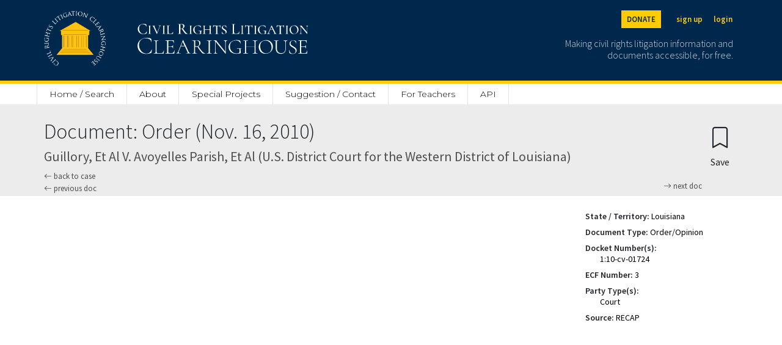

--- FILE ---
content_type: text/html; charset=utf-8
request_url: https://clearinghouse.net/doc/140725/
body_size: 5445
content:

<!DOCTYPE html>
<html lang="en">
<head>
	<title>Order | Guillory v. Avoyelles Parish W.D. La. | Civil Rights Litigation Clearinghouse</title>
	<meta charset="utf-8">
    <meta name="viewport" content="width=device-width, initial-scale=1">

	
		<meta name="description" content='Civil Rights Litigation Clearninghouse document Order of Guillory v. Avoyelles Parish'/>
	

	
		<meta name="robots" content='index,follow'>
	
	<link rel="stylesheet" href="https://cdn.jsdelivr.net/npm/bootstrap-icons@1.5.0/font/bootstrap-icons.css">
	<link rel="stylesheet" href="/static/clearinghouse/css/ch_bootstrap.css" type="text/css">

	<link href="https://cdnjs.cloudflare.com/ajax/libs/select2/4.0.3/css/select2.min.css" rel="stylesheet" />
	<script src="https://ajax.googleapis.com/ajax/libs/jquery/2.1.1/jquery.min.js"></script>
	<script src="https://code.jquery.com/ui/1.13.1/jquery-ui.js" defer></script>

	<link rel="stylesheet" href="/static/clearinghouse/css/styles.css" type="text/css">

	<link rel="preconnect" href="https://fonts.gstatic.com">
	<link href="https://fonts.googleapis.com/css2?family=Cormorant:wght@300;500&display=swap" rel="stylesheet">
	<link href="https://fonts.googleapis.com/css2?family=Open+Sans:wght@300;400;600&display=swap" rel="stylesheet">
	<link href="https://fonts.googleapis.com/css2?family=Montserrat:wght@100;200;300;400;500;600&display=swap" rel="stylesheet">
	<link href="https://fonts.googleapis.com/css2?family=Source+Sans+Pro:wght@200;300;400;600&display=swap" rel="stylesheet">

	<link rel="shortcut icon" type="image/png" href="/static/clearinghouse/favicon.ico" />
	 
	
		<link rel="canonical" href='https://clearinghouse.net/doc/140725/' />
	
	
</head>
<body class='bg-light' style="font-family: 'Source Sans Pro', sans-serif;line-height: 1.3;"> 
	<div class='min-vh-100'>
		

	
<style>
    #donation-header{
        color: #00274C !important;
        background:#FFCB05;
        padding:20px;
        width:100%;
        text-align:left;
        padding-top:70px;
        margin: auto;
        height:100%;
        

    }

    #donation-header h1{
        font-size: 2rem;
        font-weight: 800;
        width: 100%;
        margin: auto;
    }
    #donation-header p{
        width: 100%;
        margin:auto;
    }

    #donation-header #desktop{
        display: none;
    }
    #donation-header #mobile{
        display: block;
    }

    @media (min-width: 800px) {
        #donation-header{ 
            padding-bottom: 40px;
            padding-top: 40px;
        }
        #donation-header h1{
            width: 50%;
        }
        #donation-header p{
            width: 50%;
        }
        #donation-header #mobile{
            display: none;
        }
        #donation-header #desktop{
            display: block;
        }

    }
</style>
<div class='d-inline'>
    <nav class="navbar navbar-dark fixed-top bg-primary border-bottom border-5 border-secondary" style="min-width: 100%;">
        <div class="container-fluid mx-auto site-width">
            <a class="navbar-brand pt-2" aria-label="Civil Rights Litigation Clearinghouse" href="/">
                <div class='d-none d-md-flex' style="width:300px;">
                    <img src="/static/clearinghouse/img/logo.png" alt="Clearinghouse logo" style="max-height: 90px; margin: 10px 32px 24px 0;">
                    
                        
                        <img src="/static/clearinghouse/img/civilrightslitigationclearinghouse_logo.svg" alt="Clearinghouse logo" style="margin:10px; max-height: 90px;">
                        
                </div>
                <div class='d-flex d-md-none' style="width:200px;">
                    <img src="/static/clearinghouse/img/logo.png" alt="Clearinghouse logo" style="max-height: 56px; margin: 2px 24px 12px 0;">
                        
                        <img src="/static/clearinghouse/img/civilrightslitigationclearinghouse_logo.svg" alt="Clearinghouse logo" style="margin:2px; max-height: 56px;">
                        

                </div>
            </a>
            <div class='text-font d-none d-md-block'>
                <div class='buttons d-flex justify-content-end mb-2'>
                    <span>
                        <a class="text-primary btn btn-sm btn-secondary header-buttons fw-bold me-3" aria-label="Donate to the Clearinghouse" href="https://leadersandbest.umich.edu/find/#!/give/basket/fund/322041">DONATE</a>
                    </span>
                    
                    
                        <span>
                            <a class="text-secondary btn btn-sm px-2 header-buttons fw-bold" aria-label="Sign up" href="/registration">sign up</a>
                        </span>
                        <span>
                            <a class="text-secondary btn btn-sm px-2 header-buttons fw-bold" aria-label="Login" href="/login">login</a>
                        </span>

                    
                </div>
                <p class='text-font text-white text-end me-2 mt-3' style='font-weight: 300;font-size: 16px;line-height: 1.2;max-width: 300px;opacity:0.8;'>
                    Making civil rights litigation information and documents accessible, for free.
                </p>
            </div>

            <button class="navbar-toggler d-md-none" style="color:white; border: white;" type="button" data-bs-toggle="collapse" data-bs-target="#navbarMobile" aria-controls="navbarMobile" aria-expanded="false" aria-label="Toggle site menu">
                <span class="navbar-toggler-icon"></span>
            </button>
            <div class="collapse navbar-collapse pb-3 px-3 text-end d-md-none" id="navbarMobile">
                <ul class="navbar-nav me-auto mb-2 mb-lg-0">
                    
                        <li class="nav-item">
                            <a class="nav-link" href="/registration">Sign up</a>
                        </li>
                        <li class="nav-item">
                            <a class="nav-link" href="/login">Login</a>
                        </li>
                    
                    
<li class="nav-item d-none d-md-block">
    <a class="nav-link" style="border-left: 1px solid #E3E3E3 !important;" href="/">Home / Search</a>
</li>
<li class="nav-item d-md-none">
    <a class="nav-link" href="/">Home / Search</a>
</li>
<li class="nav-item dropdown d-none d-md-block">
    <a class="nav-link" href="/about">About</a>
     <ul class="dropdown-menu">
        <li><a class="dropdown-item" href="/about">Mission</a></li>
       <li><a class="dropdown-item" href="/case-types">Case categories</a></li>
       <li><a class="dropdown-item ps-5" href="/case-types">Case Types</a></li>
       <li><a class="dropdown-item ps-5" href="/collections">Special Collections</a></li>
       <li><a class="dropdown-item ps-5" href="/attorney-orgs">Attorney Organizations</a></li>
       <li><a class="dropdown-item" href="/people">People</a></li>
       <li><a class="dropdown-item" href="/support">Organizational support</a></li>
       <li><a class="dropdown-item" href="/faq">FAQ</a></li>
       <li><a class="dropdown-item" href="/process">How we process cases</a></li>
       <li><a class="dropdown-item" href="/citation">Copyright / citation</a></li>
       <li><a class="dropdown-item" href="/privacy">Privacy policy</a></li>
       <li><a class="dropdown-item" href="/disclaimer">Disclaimer</a></li>
       <li><a class="dropdown-item" href="/contact">Contact us</a></li>
     </ul>
 </li>
 <li class="nav-item d-md-none d-block">
    <a class="nav-link" href="/about">About</a>
</li>
<li class="nav-item">
    <a class="nav-link" href="/special-project">Special Projects</a>
</li>
<li class="nav-item">
    <a class="nav-link" href="/contact">Suggestion / Contact</a>
</li>
<li class="nav-item">
    <a class="nav-link" href="https://schoolhouse.clearinghouse.net/">For Teachers</a>
</li>
<li class="nav-item">
    <a class="nav-link" href="/api">API</a>
</li>




                    
                        
                            <li class="nav-item">
                                <a class="nav-link" href="/admin/">Admin</a>
                            </li>
                        
                    

                    <li class="nav-item">
                        <a class="nav-link" href="https://leadersandbest.umich.edu/find/#!/give/basket/fund/322041">Donate</a>
                    </li>
                    
            </div>
        </div>

        <div id="dev-header" hidden style="color: white; background:red; width:100%; position:fixed; text-align:center; margin-top: 120px"><p class="m-0">This is development</p></div>

    </nav>

    <div class="sticky-top d-none d-md-block" style="padding-top: 136px;">
        <div class="bg-white">
            <nav class="navbar mx-auto site-width">
                <div class='col-8 nav-fill' style='margin-top: 3px;'>
                    <ul class="nav py-0">
                        
<li class="nav-item d-none d-md-block">
    <a class="nav-link" style="border-left: 1px solid #E3E3E3 !important;" href="/">Home / Search</a>
</li>
<li class="nav-item d-md-none">
    <a class="nav-link" href="/">Home / Search</a>
</li>
<li class="nav-item dropdown d-none d-md-block">
    <a class="nav-link" href="/about">About</a>
     <ul class="dropdown-menu">
        <li><a class="dropdown-item" href="/about">Mission</a></li>
       <li><a class="dropdown-item" href="/case-types">Case categories</a></li>
       <li><a class="dropdown-item ps-5" href="/case-types">Case Types</a></li>
       <li><a class="dropdown-item ps-5" href="/collections">Special Collections</a></li>
       <li><a class="dropdown-item ps-5" href="/attorney-orgs">Attorney Organizations</a></li>
       <li><a class="dropdown-item" href="/people">People</a></li>
       <li><a class="dropdown-item" href="/support">Organizational support</a></li>
       <li><a class="dropdown-item" href="/faq">FAQ</a></li>
       <li><a class="dropdown-item" href="/process">How we process cases</a></li>
       <li><a class="dropdown-item" href="/citation">Copyright / citation</a></li>
       <li><a class="dropdown-item" href="/privacy">Privacy policy</a></li>
       <li><a class="dropdown-item" href="/disclaimer">Disclaimer</a></li>
       <li><a class="dropdown-item" href="/contact">Contact us</a></li>
     </ul>
 </li>
 <li class="nav-item d-md-none d-block">
    <a class="nav-link" href="/about">About</a>
</li>
<li class="nav-item">
    <a class="nav-link" href="/special-project">Special Projects</a>
</li>
<li class="nav-item">
    <a class="nav-link" href="/contact">Suggestion / Contact</a>
</li>
<li class="nav-item">
    <a class="nav-link" href="https://schoolhouse.clearinghouse.net/">For Teachers</a>
</li>
<li class="nav-item">
    <a class="nav-link" href="/api">API</a>
</li>




                    </ul>
                </div>
            </nav>
        </div>
    </div>
    
    <div class="d-block d-md-none" style="padding-top: 20px;">
    </div>
</div>


<div class="d-flex d-md-none" style="padding-top:62px;"></div>

<script type="text/javascript">
    $( document ).ready(function() {
        var currentURL = window.location.href;

        if(currentURL.match("^https://clearinghouse.justiapro.com") || currentURL.match("^http://127.0.0.1:8000/"))
        {
            $("#dev-header").show(); //show the div if matched the current location
        }   
    });
</script>

<div>
	<div class="container-fluid mx-auto site-width">
		
		
	</div>
</div>
	

<div class='row px-3 pt-4 px-md-0 mx-0'>
    <div class="container-fluid mx-auto my-auto site-width d-flex">
        <div class="flex-grow-1">
            <h1 autofocus tabindex='-1' class='focus-anchor' style='font-size: 34px;font-weight: 300;'>Document: Order (Nov. 16, 2010)</h1>
            <h2 style='font-size: 22px;color: #4F4F4F'>Guillory, Et Al V. Avoyelles Parish, Et Al (U.S. District Court for the Western District of Louisiana)</h2>
            <h2 style='font-size: 22px;color: #4F4F4F'></h2>
            
            <a style='font-size:13px; color:#4F4F4F; text-decoration: none;' href="/case/43694/">
                <i class="bi bi-arrow-left"></i> back to case
            </a>

            <div class="mb-1">
                 
                    <a class="mb-1" style='font-size:13px; color:#4F4F4F; text-decoration: none;' href="/doc/140724/">
                        <i class="bi bi-arrow-left"></i> previous doc
                    </a>
                
                 
                    <a class="mb-1" style='float:right; font-size:13px; color:#4F4F4F; text-decoration: none;' href="/doc/140726/">
                        <i class="bi bi-arrow-right"></i> next doc
                    </a>
                
            </div>
        </div>

        <div>
            <form method="post">
    <input type="hidden" name="csrfmiddlewaretoken" value="XRw8NSf6jjtQ6XFYIDGMfRWe5X2k3kkkHdjxvsNJphToScg5ttgIjR9OQaQ9t9AK">
   
    
        
          <button type="submit" class="btn mt-0 mb-0" name="create_bookmark" aria-label="Confirm create bookmark">
            <i style="font-size:34px;" class="bi bi-bookmark"></i>
            <span style='display:block;'>Save</span>
          </button>
        
    

</form>
        </div>
    </div>
</div>

<div class='row px-3 px-md-0 py-4 bg-white mx-0' style='min-height: 80vh;'>
    <div class="row p-0 container-fluid mx-auto site-width">
        
            <div class='col-10 col-md-9 mt-4 mx-auto d-none d-md-inline'>
                <embed src="https://clearinghouse-umich-production.s3.amazonaws.com/media/doc/140725.pdf#toolbar=1&navpanes=0&scrollbar=0" width='100%' style='min-height: 740px;' type="application/pdf">
            </div>
        
        <div class='col-10 col-md mx-auto'>
            
                <a class="btn d-md-none w-100 mb-3" href="https://clearinghouse-umich-production.s3.amazonaws.com/media/doc/140725.pdf">
                    <i class="bi bi-file-text"></i> Open PDF
                </a>
            
            <div class='ms-md-3' style='font-size: 14px;'>
                


    

    
        
            <p class='m-0'>
                <strong>State / Territory:</strong> <a  rel="nofollow" style="text-decoration: none; color: black" href="/search/case/?state=5830">Louisiana</a>
            </p>
            <div class='my-2 p-0'></div>
        
    
        
            <p class='m-0'>
                <strong>Document Type:</strong> <a  rel="nofollow" style="text-decoration: none; color: black" href="/search/case/?document_type=5893">Order/Opinion</a>
            </p>
            <div class='my-2 p-0'></div>
        
    
        
            
            <p class='m-0'>
                <strong>Docket Number(s):</strong>
            </p>
            

            
                
                    <p class='pt-0 mb-0 ms-4'>
                        <a  style="text-decoration: none;color:black" >1:10-cv-01724</a>
                    </p>
                
            

            <div class='my-2 p-0'></div>
        
    
        
            <p class='m-0'>
                <strong>ECF Number:</strong> <a  style="text-decoration: none; color: black" href="/search/case/?ecf_number=3">3</a>
            </p>
            <div class='my-2 p-0'></div>
        
    
        
            
            <p class='m-0'>
                <strong>Party Type(s):</strong>
            </p>
            

            
                
                    <p class='pt-0 mb-0 ms-4'>
                        <a  rel="nofollow" style="text-decoration: none;color:black" href="/search/case/?party_types=6137" >Court</a>
                    </p>
                
            

            <div class='my-2 p-0'></div>
        
    
        
            <p class='m-0'>
                <strong>Source:</strong> <a  rel="nofollow" style="text-decoration: none; color: black" >RECAP</a>
            </p>
            <div class='my-2 p-0'></div>
        
    
        
    
        
    
        
    
        
    


            </div>
        </div>
    </div>
</div>

<script>
    $('.collapse').collapse();

    function toggleShowSummary() {
        var change = document.getElementById("showSummary");
        if (change.innerHTML == "show full summary")
        {
            change.innerHTML = "hide summary";
        }
        else {
            change.innerHTML = "show full summary";
        }
    }
</script>


	</div>
	



	<script src="https://cdnjs.cloudflare.com/ajax/libs/select2/4.0.3/js/select2.full.min.js"></script>
	<script src="https://cdnjs.cloudflare.com/ajax/libs/tinymce/5.7.1/tinymce.min.js"></script>
	<script src="https://cdnjs.cloudflare.com/ajax/libs/tinymce/5.7.1/jquery.tinymce.min.js"></script>
	
	<script>
		$(document).ready(function () {
			$('.js-select').select2({
			    placeholder: 'Select an option',
			    allowClear: true
			});
		});

		$(".js-multi-select").select2({
		    placeholder: 'Select some options',
		});
	</script>

	<script type="text/javascript">
		
		var useDarkMode = window.matchMedia('(prefers-color-scheme: dark)').matches;

		tinymce.init({
			selector: 'textarea.editor',
			plugins: 'paste preview searchreplace autolink autosave directionality visualblocks visualchars fullscreen link codesample table hr pagebreak nonbreaking anchor insertdatetime advlist lists checklist wordcount imagetools textpattern noneditable help formatpainter permanentpen pageembed charmap tinycomments mentions quickbars linkchecker emoticons advtablen code',
			toolbar: 'undo redo | styleselect | bold italic | numlist | bullist|  ' +
      					'outdent indent | preview fullscreen | alignleft aligncenter alignright alignjustify |',
      		content_style: "body { font-family:  'Source Sans Pro', sans-serif; font-size:14px; line-height:normal;",
			paste_as_text: true,
			browser_spellcheck: true,
			default_link_target: '_blank',
			extended_valid_elements : "a[href|target=_blank]"
		});
	</script>

	<script src="https://cdn.jsdelivr.net/npm/@popperjs/core@2.6.0/dist/umd/popper.min.js" integrity="sha384-KsvD1yqQ1/1+IA7gi3P0tyJcT3vR+NdBTt13hSJ2lnve8agRGXTTyNaBYmCR/Nwi" crossorigin="anonymous"></script>
	<script src="https://cdn.jsdelivr.net/npm/bootstrap@5.0.0-beta2/dist/js/bootstrap.min.js" integrity="sha384-nsg8ua9HAw1y0W1btsyWgBklPnCUAFLuTMS2G72MMONqmOymq585AcH49TLBQObG" crossorigin="anonymous"></script>

	<!-- Global site tag (gtag.js) - Google Analytics -->
	<script async src="https://www.googletagmanager.com/gtag/js?id=G-ZD3C9GRSS4"></script>
	
	<script>
		$(document).ready(function(){
		   $('form').one('submit', function() {
			   $('.yesBtn').attr('onclick', 'this.style.opacity = "0.6"; return false;');
		   }
		   );
	   });
	   </script>
	
	<script>
	window.dataLayer = window.dataLayer || [];
	function gtag(){dataLayer.push(arguments);}
	gtag('js', new Date());

	gtag('config', 'G-ZD3C9GRSS4');
	</script>



</body>
<footer>
	



<div class='footer-height'></div>
<div class='position-relative'>
    <div class='footer footer-height bg-white'>
        
            <div style='height:60px;background-image: linear-gradient(to bottom, rgba(0,0,0,0), rgb(237,236,236));'></div>
        

        <a class="footer-circle bg-primary" href="/">
        <img src="/static/clearinghouse/img/logo.png" style='position:absolute;max-width: 146px; left: calc(50% - 73px);margin-top: 30px;' alt='Clearinghouse logo'></a>
        <div class='bg-primary'>
            <div class='site-width mx-auto'>
                <div class='row m-0 mb-4' style='padding-top: 130px; padding-bottom:40px'>

                    <div class='mt-4 order-md-1 col-md-6 col-12 d-flex justify-content-center justify-content-md-end'>
                        <div class="buttons ps-md-2 mt-4 mt-md-0 d-flex justify-content-center justify-content-md-start p-0">
                            <span>
                                <a class="px-2 text-white" aria-label="Twitter" href="https://twitter.com/civilrightsch"><i class="bi bi-twitter fs-4"></i></a>
                            </span>
                            <span>
                                <a class="px-2 text-white" aria-label="Facebook" href="https://www.facebook.com/CivilRightsLitigationClearinghouse"><i class="bi bi-facebook fs-4"></i></a>
                            </span>
                            <span>
                                <a class="px-2 text-white" aria-label="LinkedIn" href="https://www.youtube.com/channel/UClcgD1Yix-1FbhKA-0X-ojw"><i class="bi bi-youtube fs-4"></i></a>
                            </span>
                            <span>
                                <a class="px-2 text-white" aria-label="LinkedIn" href="https://www.linkedin.com/company/civil-rights-litigation-clearinghouse"><i class="bi bi-linkedin fs-4"></i></a>
                            </span>
                        </div>
                    </div>
                    <div class='mt-4 order-md-3 col-md-6 col-12 d-flex justify-content-center justify-content-md-end'>
                        <div class="buttons">
                            <span>
                                <a class="footer-buttons text-white btn btn-sm px-3" aria-label="Privacy policy" href="/privacy">privacy policy</a>
                            </span>
                            <span>
                                <a class="footer-buttons text-white btn btn-sm px-3" aria-label="Disclaimer" href="/disclaimer">disclaimer</a>
                            </span>
                            <span>
                                <a class="footer-buttons text-white btn btn-sm px-3" aria-label="Suggestion / Contact" href="/contact">suggestion / contact</a>
                            </span>
                        </div>
                    </div>
                    <div class="mt-4 order-md-0 d-flex justify-content-center justify-content-md-start col-md-6 col-12">
                        <img src="/static/clearinghouse/img/michiganlaw_white.svg" alt="Michigan Law logo" style="height: 30px;">
                    </div>
                    <div class=" mt-4 buttons d-flex order-md-2 col-md-6 col-12 justify-content-center justify-content-md-start">
                        <span class='text-white px-2 pt-1' style='font-size:11px;opacity: 0.5;'>
                            © Civil Rights Litigation Clearinghouse 2021, University of Michigan
                        </span>
                    </div>
            </div>
        </div>
    </div>
</div>


</footer>
</html>